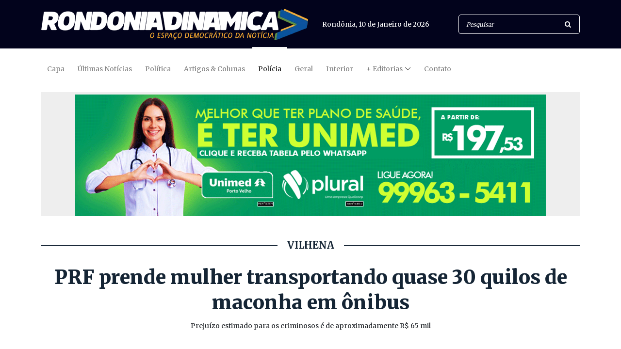

--- FILE ---
content_type: text/html; charset=UTF-8
request_url: https://www.rondoniadinamica.com/noticias/2022/10/prf-prende-mulher-transportando-quase-30-quilos-de-maconha-em-onibus,143177.shtml
body_size: 7721
content:
<!DOCTYPE html>
<html lang="pt-br">
<head>
<meta charset="UTF-8">
<meta http-equiv="X-UA-Compatible" content="IE=edge">
<meta name="robots" content="index,follow">
<meta name="viewport" content="width=device-width, initial-scale=1, shrink-to-fit=no">
<!-- Title -->
<title>Polícia prende mulher de 27 anos transportando quase 30 quilos de maconha em ônibus | Pol&iacute;cia | Rondônia Dinâmica</title>
<meta name="description" content="Prejuízo estimado para os criminosos é de aproximadamente R$ 65 mil">
<meta name="author" content="Rondoniadinamica.com">
<link rel="canonical" href="https://www.rondoniadinamica.com/noticias/2022/10/prf-prende-mulher-transportando-quase-30-quilos-de-maconha-em-onibus,143177.shtml">
<link rel="amphtml" href="https://www.rondoniadinamica.com/amp/2022/10/prf-prende-mulher-transportando-quase-30-quilos-de-maconha-em-onibus,143177.shtml" />
<meta name="google-site-verification" content="w00QRO7cSZBuycdEATM1S5kFv6WN_Qv0cnLDYGUyvso" />
<meta name="keywords" content="Nenhuma">
<meta property="og:title" content="Polícia prende mulher de 27 anos transportando quase 30 quilos de maconha em ônibus"/>
<meta property="og:type" content="article"/>
<meta property="og:description" content="Prejuízo estimado para os criminosos é de aproximadamente R$ 65 mil"/>
<meta property="og:url" content="https://rondoniadinamica.com/noticias/2022/10/prf-prende-mulher-transportando-quase-30-quilos-de-maconha-em-onibus,143177.shtml"/>
<meta property="og:site_name" content="Rondoniadinamica.com"/>
<meta property="og:locale" content="pt_BR" />
<meta property="og:image" content="https://rondoniadinamica.com/uploads/1z31c52wk00dx1i.jpg" alt="PRF prende mulher transportando quase 30 quilos de maconha em ônibus />
<meta property="og:image:width" content="960" />
<meta property="og:image:height" content="640" />
<meta property="fb:app_id" content="472136102884969">
<meta name="twitter:card" content="summary_large_image" />
<meta name="twitter:description" content="Prejuízo estimado para os criminosos é de aproximadamente R$ 65 mil" />
<meta name="twitter:title" content="Polícia prende mulher de 27 anos transportando quase 30 quilos de maconha em ônibus" />
<meta name="twitter:site" content="@rdinamica" />
<meta property="og:image" content="https://rondoniadinamica.com/uploads/1z31c52wk00dx1i.jpg" alt="PRF prende mulher transportando quase 30 quilos de maconha em ônibus />
<meta name="twitter:creator" content="@rdinamica" />
<!-- Favicon -->
<link rel="icon" href="/img/core-img/favicon.ico">
<!-- Core Stylesheet -->
<link rel="stylesheet" href="/estilo.css">
<script type='application/ld+json'>{"@context":"https://schema.org","@graph":[{"@type":"Organization","@id":"https://www.rondoniadinamica.com/#organization","name":"Rondônia Dinâmica","url":"https://www.rondoniadinamica.com/","sameAs":["https://www.facebook.com/rodinamica/","https://twitter.com/rdinamica"],"logo":{"@type":"ImageObject","@id":"https://www.rondoniadinamica.com/#logo","inLanguage":"pt-BR","url":"https://rondoniadinamica.com/img/core-img/apple-touch-icon-60x60.png","width":60,"height":60,"caption":"Rondônia Dinâmica"},"image":{"@id":"https://www.rondoniadinamica.com/#logo"}},{"@type":"WebSite","@id":"https://www.rondoniadinamica.com/#website","url":"https://www.rondoniadinamica.com/","name":"Rondônia Dinâmica","inLanguage":"pt-BR","description":"Jornal eletrônico do estado de Rondônia. Site dedicado a publicaçoes de notícias, eventos e artigos de opinião","publisher":{"@id":"https://www.rondoniadinamica.com/#organization"},"potentialAction":{"@type":"SearchAction","target":"https://www.rondoniadinamica.com/buscar?s={search_term_string}","query-input":"required name=search_term_string"}},{"@type":"ImageObject","@id":"https://rondoniadinamica.com/noticias/2022/10/prf-prende-mulher-transportando-quase-30-quilos-de-maconha-em-onibus,143177.shtml/#primaryimage","inLanguage":"pt-BR","url":"https://rondoniadinamica.com/uploads/1z31c52wk00dx1i.jpg","width":960,"height":640},{"@type":"WebPage","@id":"https://rondoniadinamica.com/noticias/2022/10/prf-prende-mulher-transportando-quase-30-quilos-de-maconha-em-onibus,143177.shtml/#webpage","url":"https://rondoniadinamica.com/noticias/2022/10/prf-prende-mulher-transportando-quase-30-quilos-de-maconha-em-onibus,143177.shtml/","name":"Polícia prende mulher de 27 anos transportando quase 30 quilos de maconha em ônibus | Rondônia Dinâmica","isPartOf":{"@id":"https://www.rondoniadinamica.com/#website"},"inLanguage":"pt-BR","primaryImageOfPage":{"@id":"https://rondoniadinamica.com/noticias/2022/10/prf-prende-mulher-transportando-quase-30-quilos-de-maconha-em-onibus,143177.shtml/#primaryimage"},"datePublished":"2022/10/02T15:15Z","dateModified":"2022/10/02T15:20:27Z"}]}</script><!—- ShareThis BEGIN -—>
<script type="text/javascript" src="//platform-api.sharethis.com/js/sharethis.js#property=5f106e3fc0b69e00123ab495&product=custom-share-buttons"></script>
<!—- ShareThis END -—>
</head>
<body>
<!-- ##### Header Area Start ##### -->
<header class="header-area">
<!-- Top Header Area -->
<div class="top-header-area">
<div class="container">
<div class="row">
<div class="col-12">
<div class="top-header-content d-flex align-items-center justify-content-between">
<!-- Logo -->
<div class="logo">
<a href="/" title="Voltar para Capa"><img src="/img/core-img/logo.png"></a>
</div>
<!-- Search Area -->
<div class="login-search-area d-flex align-items-center">
<!-- Data -->
<div class="login d-flex">
<a><script src="/jscript/data.js"></script></a>
</div>
<!-- Search Form -->
<div class="search-form">
<form action="/buscar" method="get">
<input type="search" name="s" class="form-control" placeholder="Pesquisar">
<button type="submit"><i class="fa fa-search" aria-hidden="true"></i></button>
</form>
</div>
</div>
</div>
</div>
</div>
</div>
</div>
<!-- Navbar Area -->
<div class="newspaper-main-menu" id="stickyMenu">
<div class="classy-nav-container breakpoint-off">
<div class="container">
<!-- Menu -->
<nav class="classy-navbar justify-content-between" id="newspaperNav">
<!-- Logo -->
<div class="logo">
<a href="/"><img src="/img/core-img/logo.png"></a>
</div>
<!-- Navbar Toggler -->
<div class="classy-navbar-toggler">
<span class="navbarToggler"><span></span><span></span><span></span></span>
</div>
<!-- Menu -->
<div class="classy-menu">
<!-- close btn -->
<div class="classycloseIcon">
<div class="cross-wrap"><span class="top"></span><span class="bottom"></span></div>
</div>
<!-- Nav Start -->
<div class="classynav">
<ul>
<li><a href="/" title="Capa">Capa</a></li>
<li><a href="/ultimas-noticias" title="Últimas Notícias">Últimas Notícias</a></li>
<li><a href="/politica" title="Política">Política</a></li>
<li><a href="/artigos-e-colunas" title="Artigos & Colunas">Artigos & Colunas</a></li>
<li class="active"><a href="/policia" title="Polícia">Polícia</a></li>
<li><a href="/geral" title="Geral">Geral</a></li>
<li><a href="/interior" title="Interior">Interior</a></li>
<li><a href="/ultimas-noticias" title="+ Editorias">+ Editorias</a>
<ul class="dropdown">
<li><a href="/brasil" title="Brasil">Brasil</a></li>
<li><a href="/mundo" title="Mundo">Mundo</a></li>
<li><a href="/entretenimento" title="Entretenimento">Entretenimento</a></li>
<li><a href="/esportes" title="Esportes">Esportes</a></li>
<li><a href="/todos-os-videos" title="Vídeos">Vídeos</a></li>
<li><a href="/todos-os-webstories" title="WebStories">WebStories</a></li>
</ul>
</li>
<li><a href="/fale-conosco" title="Contato">Contato</a></li>
</ul>
</div>
<!-- Nav End -->
</div>
</nav>
</div>
</div>
</div>
</header>
<!-- ##### Header Area End ##### -->
<!-- ##### OUTDOOR 001 ##### -->
<div class="header-add-area">
<div class="container">
<div class="row">
<div class="col-12">
<div class="footer-add">
<div style="text-align:center; background-color:#EEEEEE; padding-top:5px;">
<script src="/js/superbannercapa.js?308"></script>
</div>
</div>
</div>
</div>
</div>
</div>
<!-- ##### FIM OUTDOOR 001 ##### -->
<!-- ##### TITULO ##### -->
<div class="hero-area">
<div class="container">
<div class="row align-items-center">
<div class="col-12 col-lg-12">
<div class="single-blog-post featured-post">
<div class="post-data">
<div style="text-align:center;">
<h5 class="linha">VILHENA </h5>
<a class="post-title">
<h1>
<strong>PRF prende mulher transportando quase 30 quilos de maconha em ônibus</strong>
</h1>
</a>
<div class="post-excerp">
Prejuízo estimado para os criminosos é de aproximadamente R$ 65 mil
</div>
<script>
if(window.screen.width <= 480){
document.write("<!-- ShareThis BEGIN --><div class="sharethis-inline-share-buttons"></div><!-- ShareThis END -->");
} else {
document.write("");
}
</script>
<hr>
</div>
</div>
</div>
</div>
</div>
</div>
</div>
<!-- ##### FIM TITULO ##### -->
<!-- ##### Blog Area Start ##### -->
<div class="blog-area section-padding-0-60">
<div class="container">
<div class="row">
<div class="col-12 col-lg-8">
<div class="blog-posts-area">
<!-- Single Featured Post -->
<div class="single-blog-post featured-post single-post">
<div class="post-thumb">
<img src="/uploads/1z31c52wk00dx1i.jpg" alt="PRF prende mulher transportando quase 30 quilos de maconha em ônibus">
</div>
<div class="post-data">
<div class="post-meta">
<div class="post-excerp">
Por <strong>Extra de Rondônia</strong><br>
Publicada em <strong>02/10/2022 às 15h15</strong>
</div>
<!--TEXTO-->
<p>A Pol&iacute;cia Rodovi&aacute;ria Federal (PRF) em Rond&ocirc;nia, na manh&atilde; deste domingo, (02), dia de elei&ccedil;&atilde;o, realizando atividade de enfrentamento ao tr&aacute;fico de drogas em regi&atilde;o de fronteira na BR 364, pr&oacute;ximo ao km 01, no munic&iacute;pio de Vilhena, interceptou um carregamento de maconha.</p>

<p>A droga estava sendo transportada por uma mulher de 27 anos, que viajava em um &ocirc;nibus que sa&iacute;a de Rond&ocirc;nia rumo ao Mato Grosso.</p>

<p>No total, 28,74 KG da droga il&iacute;cita, que eram transportados na bagagem pessoal (mala) foram encontrados e encaminhados &agrave; Pol&iacute;cia Judici&aacute;ria Civil para destrui&ccedil;&atilde;o. A traficante tamb&eacute;m foi conduzida a Autoridade Policial, permanecendo &agrave; disposi&ccedil;&atilde;o do Poder Judici&aacute;rio.</p>

<p>Conforme estimativa do Departamento de Pol&iacute;cia Rodovi&aacute;ria Federal, o quilo da droga il&iacute;cita est&aacute; avaliado em R$ 2.168,40. O preju&iacute;zo estimado aos criminosos &eacute; de R$ 62.319,81.</p>

<!--TEXTO-->
<div class="newspaper-post-like d-flex align-items-center justify-content-between">
<!-- Tags -->
<div class="tag-box">
<a href='/tags?s=Pol&iacute;cia'>Pol&iacute;cia</a>
<a href='/tags?s=VILHENA '>VILHENA </a>
</div><!--Fim Tags-->
<!-- Post Like & Post Comment -->
<div class="d-flex align-items-center post-like--comments">
<a href="/versao-impressao?id=143177" target="_blank" class="post-like"><img src="/img/core-img/impressao.png" alt="Imprimir"> <span>imprimir</span></a>
</div>
</div>
</div>
</div>
</div>
<!-- ##### Hero Area Start ##### -->
<div class="hero-area">
&nbsp;
</div>
<!-- ##### Hero Area End ##### -->
<div class="section-heading">
<h6>Leia Também</h6>
</div>
<div class="row">
<!-- Single Post -->
<div class="col-12 col-md-4">
<div class="single-blog-post style-3 mb-40">
<div class="post-thumb">
<a href="/noticias/2026/01/homem-fica-preso-as-ferragens-apos-colisao-entre-caminhao-cacamba-e-carro,235251.shtml" title="Homem fica preso às ferragens após colisão entre caminhão caçamba e carro"><img src="/uploads/thumb350/rud9qv25kxif7gi.jpg" alt="Homem fica preso às ferragens após colisão entre caminhão caçamba e carro"></a>
</div>
<div class="post-data">
<a href="/noticias/2026/01/homem-fica-preso-as-ferragens-apos-colisao-entre-caminhao-cacamba-e-carro,235251.shtml" title="Homem fica preso às ferragens após colisão entre caminhão caçamba e carro" class="post-catagory">Pimenta Bueno</a>
<a href="/noticias/2026/01/homem-fica-preso-as-ferragens-apos-colisao-entre-caminhao-cacamba-e-carro,235251.shtml" title="Homem fica preso às ferragens após colisão entre caminhão caçamba e carro" class="post-title">
<h6>Homem fica preso às ferragens após colisão entre caminhão caçamba e carro</h6>
</a>
</div>
</div>
</div>
<!-- Single Post -->
<div class="col-12 col-md-4">
<div class="single-blog-post style-3 mb-40">
<div class="post-thumb">
<a href="/noticias/2026/01/criminosos-jogam-coquetel-molotov-em-predio-de-empresa-em-porto-velho,235211.shtml" title="Criminosos jogam Coquetel Molotov em prédio de empresa em Porto Velho"><img src="/uploads/thumb350/r2s7iw6325xcyc4.jpeg" alt="Criminosos jogam Coquetel Molotov em prédio de empresa em Porto Velho"></a>
</div>
<div class="post-data">
<a href="/noticias/2026/01/criminosos-jogam-coquetel-molotov-em-predio-de-empresa-em-porto-velho,235211.shtml" title="Criminosos jogam Coquetel Molotov em prédio de empresa em Porto Velho" class="post-catagory">Polícia</a>
<a href="/noticias/2026/01/criminosos-jogam-coquetel-molotov-em-predio-de-empresa-em-porto-velho,235211.shtml" title="Criminosos jogam Coquetel Molotov em prédio de empresa em Porto Velho" class="post-title">
<h6>Criminosos jogam Coquetel Molotov em prédio de empresa em Porto Velho</h6>
</a>
</div>
</div>
</div>
<!-- Single Post -->
<div class="col-12 col-md-4">
<div class="single-blog-post style-3 mb-40">
<div class="post-thumb">
<a href="/noticias/2026/01/homem-e-vitima-de-tentativa-de-homicidio-no-bairro-lagoinha,235203.shtml" title="Homem é vítima de tentativa de homicídio no bairro Lagoinha"><img src="/uploads/thumb350/utr02m9n868141b.jpeg" alt="Homem é vítima de tentativa de homicídio no bairro Lagoinha"></a>
</div>
<div class="post-data">
<a href="/noticias/2026/01/homem-e-vitima-de-tentativa-de-homicidio-no-bairro-lagoinha,235203.shtml" title="Homem é vítima de tentativa de homicídio no bairro Lagoinha" class="post-catagory">Porto Velho</a>
<a href="/noticias/2026/01/homem-e-vitima-de-tentativa-de-homicidio-no-bairro-lagoinha,235203.shtml" title="Homem é vítima de tentativa de homicídio no bairro Lagoinha" class="post-title">
<h6>Homem é vítima de tentativa de homicídio no bairro Lagoinha</h6>
</a>
</div>
</div>
</div>
</div>


</div>
</div>
<div class="col-12 col-lg-4">
<div class="blog-sidebar-area">
<!--AD RIGHT-->
<div class="hero-add mb-50" style="background-color:#EEEEEE;text-align:center;">
<script src="/js/boxbannerinterno.js?362"></script>
</div>
<!--AD RIGHT-->
<!-- Latest Posts Widget -->
<div class="latest-posts-widget mb-50">
<!-- Single Featured Post -->
<div class="single-blog-post small-featured-post d-flex">
<div class="post-thumb">
<a href="/noticias/2026/01/mpro-obtem-condenacao-de-denunciados-na-operacao-fim-de-carreira,235282.shtml" title="MPRO obtém condenação de denunciados na operação "Fim de Carreira""><img src="/uploads/thumb100/xl26r1tqttwyew0.jpeg" alt="MPRO obtém condenação de denunciados na operação "Fim de Carreira""></a>
</div>
<div class="post-data">
<a href="/noticias/2026/01/mpro-obtem-condenacao-de-denunciados-na-operacao-fim-de-carreira,235282.shtml" class="post-catagory" title="MPRO obtém condenação de denunciados na operação "Fim de Carreira"">JUSTIÇA</a>
<div class="post-meta">
<a href="/noticias/2026/01/mpro-obtem-condenacao-de-denunciados-na-operacao-fim-de-carreira,235282.shtml" class="post-title" title="MPRO obtém condenação de denunciados na operação "Fim de Carreira"">
<h6>MPRO obtém condenação de denunciados na operação "Fim de Carreira"</h6>
</a>
</div>
</div>
</div>
<!-- Single Featured Post -->
<div class="single-blog-post small-featured-post d-flex">
<div class="post-thumb">
<a href="/noticias/2026/01/lote-promocional-somente-na-proxima-quarta-feira-14-01-data-de-abertura-da-sede-da-vai-quem-quer,235281.shtml" title="Lote promocional somente na próxima quarta-feira (14/01), data de abertura da sede da Vai Quem Quer"><img src="/uploads/thumb100/iv0kwrk6k9ow4lt.jpg" alt="Lote promocional somente na próxima quarta-feira (14/01), data de abertura da sede da Vai Quem Quer"></a>
</div>
<div class="post-data">
<a href="/noticias/2026/01/lote-promocional-somente-na-proxima-quarta-feira-14-01-data-de-abertura-da-sede-da-vai-quem-quer,235281.shtml" class="post-catagory" title="Lote promocional somente na próxima quarta-feira (14/01), data de abertura da sede da Vai Quem Quer">ABADÁS DA BANDA 2026</a>
<div class="post-meta">
<a href="/noticias/2026/01/lote-promocional-somente-na-proxima-quarta-feira-14-01-data-de-abertura-da-sede-da-vai-quem-quer,235281.shtml" class="post-title" title="Lote promocional somente na próxima quarta-feira (14/01), data de abertura da sede da Vai Quem Quer">
<h6>Lote promocional somente na próxima quarta-feira (14/01), data de abertura da sede da Vai Quem Quer</h6>
</a>
</div>
</div>
</div>
<!-- Single Featured Post -->
<div class="single-blog-post small-featured-post d-flex">
<div class="post-thumb">
<a href="/noticias/2026/01/tjro-alerta-servidores-aposentados-sobre-pendencias-cadastrais-no-iperon,235280.shtml" title="TJRO alerta servidores aposentados sobre pendências cadastrais no Iperon"><img src="/uploads/thumb100/p6kwjh84d1i2jx8.jpg" alt="TJRO alerta servidores aposentados sobre pendências cadastrais no Iperon"></a>
</div>
<div class="post-data">
<a href="/noticias/2026/01/tjro-alerta-servidores-aposentados-sobre-pendencias-cadastrais-no-iperon,235280.shtml" class="post-catagory" title="TJRO alerta servidores aposentados sobre pendências cadastrais no Iperon">CENSO PREVIDENCIÁRIO</a>
<div class="post-meta">
<a href="/noticias/2026/01/tjro-alerta-servidores-aposentados-sobre-pendencias-cadastrais-no-iperon,235280.shtml" class="post-title" title="TJRO alerta servidores aposentados sobre pendências cadastrais no Iperon">
<h6>TJRO alerta servidores aposentados sobre pendências cadastrais no Iperon</h6>
</a>
</div>
</div>
</div>
<!-- Single Featured Post -->
<div class="single-blog-post small-featured-post d-flex">
<div class="post-thumb">
<a href="/noticias/2026/01/deputado-delegado-camargo-celebra-doacao-de-terreno-a-associacao-de-motociclistas-de-rondonia,235279.shtml" title="Deputado Delegado Camargo celebra doação de terreno à Associação de Motociclistas de Rondônia"><img src="/uploads/thumb100/q7rw1l0bctc07xe.jpg" alt="Deputado Delegado Camargo celebra doação de terreno à Associação de Motociclistas de Rondônia"></a>
</div>
<div class="post-data">
<a href="/noticias/2026/01/deputado-delegado-camargo-celebra-doacao-de-terreno-a-associacao-de-motociclistas-de-rondonia,235279.shtml" class="post-catagory" title="Deputado Delegado Camargo celebra doação de terreno à Associação de Motociclistas de Rondônia">RECURSO</a>
<div class="post-meta">
<a href="/noticias/2026/01/deputado-delegado-camargo-celebra-doacao-de-terreno-a-associacao-de-motociclistas-de-rondonia,235279.shtml" class="post-title" title="Deputado Delegado Camargo celebra doação de terreno à Associação de Motociclistas de Rondônia">
<h6>Deputado Delegado Camargo celebra doação de terreno à Associação de Motociclistas de Rondônia</h6>
</a>
</div>
</div>
</div>
<!-- Single Featured Post -->
<div class="single-blog-post small-featured-post d-flex">
<div class="post-thumb">
<a href="/noticias/2026/01/brasil-lidera-producao-global-de-carne-bovina-e-impulsiona-oportunidades-para-rondonia,235278.shtml" title="Brasil lidera produção global de carne bovina e impulsiona oportunidades para Rondônia"><img src="/uploads/thumb100/26ylin7jn5kf149.jpg" alt="Brasil lidera produção global de carne bovina e impulsiona oportunidades para Rondônia"></a>
</div>
<div class="post-data">
<a href="/noticias/2026/01/brasil-lidera-producao-global-de-carne-bovina-e-impulsiona-oportunidades-para-rondonia,235278.shtml" class="post-catagory" title="Brasil lidera produção global de carne bovina e impulsiona oportunidades para Rondônia">AVANÇO</a>
<div class="post-meta">
<a href="/noticias/2026/01/brasil-lidera-producao-global-de-carne-bovina-e-impulsiona-oportunidades-para-rondonia,235278.shtml" class="post-title" title="Brasil lidera produção global de carne bovina e impulsiona oportunidades para Rondônia">
<h6>Brasil lidera produção global de carne bovina e impulsiona oportunidades para Rondônia</h6>
</a>
</div>
</div>
</div>
<!-- Single Featured Post -->
<div class="single-blog-post small-featured-post d-flex">
<div class="post-thumb">
<a href="/noticias/2026/01/aneel-divulga-calendario-para-anuncio-de-bandeiras-tarifarias-em-2026,235277.shtml" title="Aneel divulga calendário para anúncio de bandeiras tarifárias em 2026"><img src="/uploads/thumb100/kiqsxg25id5041c.jpg" alt="Aneel divulga calendário para anúncio de bandeiras tarifárias em 2026"></a>
</div>
<div class="post-data">
<a href="/noticias/2026/01/aneel-divulga-calendario-para-anuncio-de-bandeiras-tarifarias-em-2026,235277.shtml" class="post-catagory" title="Aneel divulga calendário para anúncio de bandeiras tarifárias em 2026">ENERGIA ELÉTRICA</a>
<div class="post-meta">
<a href="/noticias/2026/01/aneel-divulga-calendario-para-anuncio-de-bandeiras-tarifarias-em-2026,235277.shtml" class="post-title" title="Aneel divulga calendário para anúncio de bandeiras tarifárias em 2026">
<h6>Aneel divulga calendário para anúncio de bandeiras tarifárias em 2026</h6>
</a>
</div>
</div>
</div>
<!-- Single Featured Post -->
<div class="single-blog-post small-featured-post d-flex">
<div class="post-thumb">
<a href="/noticias/2026/01/fazenda-comemora-ipca-de-426-e-projeta-menor-inflacao-do-plano-real,235276.shtml" title="Fazenda comemora IPCA de 4,26% e projeta menor inflação do Plano Real"><img src="/uploads/thumb100/ie0e8llpczw2nz4.jpg" alt="Fazenda comemora IPCA de 4,26% e projeta menor inflação do Plano Real"></a>
</div>
<div class="post-data">
<a href="/noticias/2026/01/fazenda-comemora-ipca-de-426-e-projeta-menor-inflacao-do-plano-real,235276.shtml" class="post-catagory" title="Fazenda comemora IPCA de 4,26% e projeta menor inflação do Plano Real">ECONOMIA</a>
<div class="post-meta">
<a href="/noticias/2026/01/fazenda-comemora-ipca-de-426-e-projeta-menor-inflacao-do-plano-real,235276.shtml" class="post-title" title="Fazenda comemora IPCA de 4,26% e projeta menor inflação do Plano Real">
<h6>Fazenda comemora IPCA de 4,26% e projeta menor inflação do Plano Real</h6>
</a>
</div>
</div>
</div>
<!-- Single Featured Post -->
<div class="single-blog-post small-featured-post d-flex">
<div class="post-thumb">
<a href="/noticias/2026/01/danco-para-curar-britney-spears-fala-sobre-futuro-artistico-e-descarta-shows,235275.shtml" title="“Danço para curar”: Britney Spears fala sobre futuro artístico e descarta shows"><img src="/uploads/thumb100/fqi7ektcvrxaej2.jpg" alt="“Danço para curar”: Britney Spears fala sobre futuro artístico e descarta shows"></a>
</div>
<div class="post-data">
<a href="/noticias/2026/01/danco-para-curar-britney-spears-fala-sobre-futuro-artistico-e-descarta-shows,235275.shtml" class="post-catagory" title="“Danço para curar”: Britney Spears fala sobre futuro artístico e descarta shows">DESABAFO</a>
<div class="post-meta">
<a href="/noticias/2026/01/danco-para-curar-britney-spears-fala-sobre-futuro-artistico-e-descarta-shows,235275.shtml" class="post-title" title="“Danço para curar”: Britney Spears fala sobre futuro artístico e descarta shows">
<h6>“Danço para curar”: Britney Spears fala sobre futuro artístico e descarta shows</h6>
</a>
</div>
</div>
</div>
<!-- Single Featured Post -->
<div class="single-blog-post small-featured-post d-flex">
<div class="post-thumb">
<a href="/noticias/2026/01/educacao-inicia-acoes-da-campanha-janeiro-branco-voltadas-ao-cuidado-com-a-saude-mental,235274.shtml" title="Educação inicia ações da campanha “Janeiro Branco” voltadas ao cuidado com a saúde mental"><img src="/uploads/thumb100/j0t8rlf3ps2iyg7.jpg" alt="Educação inicia ações da campanha “Janeiro Branco” voltadas ao cuidado com a saúde mental"></a>
</div>
<div class="post-data">
<a href="/noticias/2026/01/educacao-inicia-acoes-da-campanha-janeiro-branco-voltadas-ao-cuidado-com-a-saude-mental,235274.shtml" class="post-catagory" title="Educação inicia ações da campanha “Janeiro Branco” voltadas ao cuidado com a saúde mental">SAÚDE MENTAL</a>
<div class="post-meta">
<a href="/noticias/2026/01/educacao-inicia-acoes-da-campanha-janeiro-branco-voltadas-ao-cuidado-com-a-saude-mental,235274.shtml" class="post-title" title="Educação inicia ações da campanha “Janeiro Branco” voltadas ao cuidado com a saúde mental">
<h6>Educação inicia ações da campanha “Janeiro Branco” voltadas ao cuidado com a saúde mental</h6>
</a>
</div>
</div>
</div>
<!-- Single Featured Post -->
<div class="single-blog-post small-featured-post d-flex">
<div class="post-thumb">
<a href="/noticias/2026/01/calendario-de-pagamentos-de-2026-e-divulgado-pelo-governo-de-rondonia-garantindo-previsibilidade-aos-servidores,235273.shtml" title="Calendário de pagamentos de 2026 é divulgado pelo Governo de Rondônia, garantindo previsibilidade aos servidores"><img src="/uploads/thumb100/t27be7q05imzf6o.jpg" alt="Calendário de pagamentos de 2026 é divulgado pelo Governo de Rondônia, garantindo previsibilidade aos servidores"></a>
</div>
<div class="post-data">
<a href="/noticias/2026/01/calendario-de-pagamentos-de-2026-e-divulgado-pelo-governo-de-rondonia-garantindo-previsibilidade-aos-servidores,235273.shtml" class="post-catagory" title="Calendário de pagamentos de 2026 é divulgado pelo Governo de Rondônia, garantindo previsibilidade aos servidores">PLANEJAMENTO</a>
<div class="post-meta">
<a href="/noticias/2026/01/calendario-de-pagamentos-de-2026-e-divulgado-pelo-governo-de-rondonia-garantindo-previsibilidade-aos-servidores,235273.shtml" class="post-title" title="Calendário de pagamentos de 2026 é divulgado pelo Governo de Rondônia, garantindo previsibilidade aos servidores">
<h6>Calendário de pagamentos de 2026 é divulgado pelo Governo de Rondônia, garantindo previsibilidade aos servidores</h6>
</a>
</div>
</div>
</div>
</div>
<!--AD RIGHT-->
<div class="hero-add mb-50" style="background-color:#EEEEEE; text-align:center;">
<a href="https://mfmambiental.com/" target="_blank"><img src="/banners/MFM 300x250.gif" loading="lazy"  alt="Publicidade MFM"/></a></div>
<!--AD RIGHT-->
<!-- Popular News Widget -->
<div class="popular-news-widget mb-50">
<h3>Mais Lidas</h3>
<!-- Single Popular Blog -->
<div class="single-popular-post">
<a href="/noticias/2026/01/tce-de-rondonia-suspende-licitacao-por-indicios-de-irregularidades-em-edital-de-r-27-milhoes,235033.shtml" title="TCE de Rondônia suspende licitação por indícios de irregularidades em edital de R$ 2,7 milhões">
<h6><span>1.</span> <strong>TCE de Rondônia suspende licitação por indícios de irregularidades em edital de R$ 2,7 milhões</h6>
</a>
</div>
<!-- Single Popular Blog -->
<div class="single-popular-post">
<a href="/noticias/2026/01/rompimento-definitivo-entre-marcos-rocha-e-sergio-goncalves-redefine-aliancas-e-estrategias-para-2026,234811.shtml" title="Rompimento definitivo entre Marcos Rocha e Sérgio Gonçalves redefine alianças e estratégias para 2026">
<h6><span>2.</span> <strong>Rompimento definitivo entre Rocha e Gonçalves redefine alianças e estratégias para 2026</h6>
</a>
</div>
<!-- Single Popular Blog -->
<div class="single-popular-post">
<a href="/noticias/2026/01/entre-emocao-e-razao-votar-com-a-cabeca-sera-o-maior-teste-do-eleitor-em-2026,234835.shtml" title="Entre emoção e razão, votar com a cabeça será o maior teste do eleitor em 2026">
<h6><span>3.</span> <strong>Entre emoção e razão, votar com a cabeça será o maior teste do eleitor brasileiro nas eleições de 2026</h6>
</a>
</div>
<!-- Single Popular Blog -->
<div class="single-popular-post">
<a href="/noticias/2026/01/comecou-a-copa-sp-de-futebol-uniao-cacoalense-estreia-na-copinha-e-o-guapore-se-apresenta,234815.shtml" title="Começou a Copa SP de futebol; União Cacoalense estreia na Copinha e o Guaporé se apresenta">
<h6><span>4.</span> <strong>Começou a Copa SP de futebol; União Cacoalense estreia na Copinha e o Guaporé se apresenta</h6>
</a>
</div>
<!-- Single Popular Blog -->
<div class="single-popular-post">
<a href="/noticias/2026/01/blefe-de-pifia-densidade-eleitoral-a-racionalidade-de-fatima-cleide-e-a-traicao-contra-maduro,234981.shtml" title="Blefe de pífia densidade eleitoral, a racionalidade de Fátima Cleide e a traição contra Maduro">
<h6><span>5.</span> <strong>Blefe de pífia densidade eleitoral, a racionalidade de Fátima Cleide e a traição contra Maduro</h6>
</a>
</div>
</div>
<!--AD RIGHT-->
<div class="hero-add mb-50" style="background-color:#EEEEEE; text-align:center;">
<script async src="//pagead2.googlesyndication.com/pagead/js/adsbygoogle.js"></script>
<!-- rodinamica#01 -->
<ins class="adsbygoogle"
style="display:block"
data-ad-client="ca-pub-6229844798866600"
data-ad-slot="6928597054"
data-ad-format="auto"></ins>
<script>
(adsbygoogle = window.adsbygoogle || []).push({});
</script>
</div>
<!--AD RIGHT-->
</div>
</div>

</div>
</div>
</div>
</div>
<!-- ##### Blog Area End ##### -->
<!-- ##### Footer Add Area Start ##### -->
<div class="footer-add-area">
<div class="container">
<div class="row">
<div class="col-12">
<div class="footer-add">
<div style="text-align:center; background-color:#EEEEEE; padding-top:5px;">
<script src="/banners/foot-noticias.js"></script>
</div>
</div>
</div>
</div>
</div>
</div>
<!-- ##### Footer Add Area End ##### -->
<!-- ##### Footer Area Start ##### -->
<footer class="footer-area">
<!-- Main Footer Area -->
<div class="main-footer-area">
<div class="container">
<div class="row">
<!-- Footer Widget Area -->
<div class="col-12 col-sm-6 col-lg-4">
<div class="footer-widget-area mt-80">
<!-- Footer Logo -->
<div class="footer-logo">
<a href="/" title="Voltar para Capa"><img src="/img/core-img/logo.png?200" alt="Rondônia Dinâmica"></a>
</div>
<!-- List -->
<ul class="list">
<li><a href="/cdn-cgi/l/email-protection#dba9b4b5bfb4b5b2babfb2b5bab6b2b8ba9bbcb6bab2b7f5b8b4b6">E-mail: <span class="__cf_email__" data-cfemail="780a17161c171611191c11161915111b19381f15191114561b1715">[email&#160;protected]</span></a></li>
<li><a href="tel:+556932290169">Fone: 69 3229-0169</a></li>
<li><a href="http://api.whatsapp.com/send?1=pt_BR&phone=5569984334817">Whatsapp: 69 98433-4817</a></li>
</ul>
</div>
</div>
<!-- Footer Widget Area -->
<div class="col-12 col-sm-6 col-lg-2">
<div class="footer-widget-area mt-80">
<!-- Title -->
<h4 class="widget-title">Editorias</h4>
<!-- List -->
<ul class="list">
<li><a href="/politica" title="Política">Política</a></li>
<li><a href="/artigos-e-colunas" title="Artigos & Colunas">Artigos & Colunas</a></li>
<li><a href="/geral" title="Geral">Geral</a></li>
<li><a href="/policia" title="Polícia">Polícia</a></li>
<li><a href="/interior" title="Interior">Interior</a></li>
<li><a href="/brasil" title="Brasil">Brasil</a></li>
<li><a href="/mundo" title="Mundo">Mundo</a></li>
<li><a href="/esportes" title="Esportes">Esportes</a></li>
<li><a href="/entretenimento" title="Entretenimento">Entretenimento</a></li>
</ul>
</div>
</div>
<!-- Footer Widget Area -->
<div class="col-12 col-sm-4 col-lg-2">
<div class="footer-widget-area mt-80">
<!-- Title -->
<h4 class="widget-title">Sobre</h4>
<!-- List -->
<ul class="list">
<li><a href="/politica-de-privacidade" title="Política de Privacidade">Privacidade</a></li>
<li><a href="/redacao" title="Redação">Redação</a></li>
<li><a href="/fale-conosco" title="Fale Conosco">Fale Conosco</a></li>
</ul>
</div>
</div>
<!-- Footer Widget Area -->
<div class="col-12 col-sm-6 col-lg-3">
<div class="footer-widget-area mt-80">
<!-- Title -->
<h4 class="widget-title">Redes Sociais</h4>
<!-- List -->
<ul class="list">
<li><a href="https://www.facebook.com/rodinamica/" target="_blank" title="Facebook">Facebook</a></li>
<li><a href="https://twitter.com/rdinamica" target="_blank" title="Twitter">Twitter</a></li>
<li><a href="https://www.instagram.com/rondoniadinamica/" target="_blank" title="Instagram">Instagram</a></li>
<li><a href="https://br.pinterest.com/rondoniadinamica/" target="_blank" title="Pinterest">Pinterest</a></li>
<li><a href="https://www.youtube.com/user/Rondoniadinamica" target="_blank" title="Youtube">Youtube</a></li>
<li><a href="/rss" title="Feed RSS">Feed RSS</a></li>
</ul>
</div>
</div>
<!-- Bottom Footer Area -->
<div class="bottom-footer-area">
<div class="container h-100">
<div class="row h-100 align-items-center">
<div class="col-12">
<!-- Copywrite -->
<p>
Copyright &copy; <script data-cfasync="false" src="/cdn-cgi/scripts/5c5dd728/cloudflare-static/email-decode.min.js"></script><script>document.write(new Date().getFullYear());</script> Todos os direitos reservados | Rondônia Dinâmica
</p>
</div>
</div>
</div>
</div>
</footer>
<!-- ##### Footer Area Start ##### -->
<!-- ##### All Javascript Files ##### -->
<!-- jQuery-2.2.4 js -->
<script src="/jscript/jquery/jquery-2.2.4.min.js"></script>
<!-- Popper js -->
<script src="/jscript/bootstrap/popper.min.js"></script>
<!-- Bootstrap js -->
<script src="/jscript/bootstrap/bootstrap.min.js"></script>
<!-- All Plugins js -->
<script src="/jscript/plugins/plugins.js"></script>
<!-- Active js -->
<script src="/jscript/active.js"></script>



<script defer src="https://static.cloudflareinsights.com/beacon.min.js/vcd15cbe7772f49c399c6a5babf22c1241717689176015" integrity="sha512-ZpsOmlRQV6y907TI0dKBHq9Md29nnaEIPlkf84rnaERnq6zvWvPUqr2ft8M1aS28oN72PdrCzSjY4U6VaAw1EQ==" data-cf-beacon='{"version":"2024.11.0","token":"2b07badccec64388bd82f4357fb85593","server_timing":{"name":{"cfCacheStatus":true,"cfEdge":true,"cfExtPri":true,"cfL4":true,"cfOrigin":true,"cfSpeedBrain":true},"location_startswith":null}}' crossorigin="anonymous"></script>
</body>
<!--GOOGLE ANALYTICS-->
<script>
  (function(i,s,o,g,r,a,m){i['GoogleAnalyticsObject']=r;i[r]=i[r]||function(){
  (i[r].q=i[r].q||[]).push(arguments)},i[r].l=1*new Date();a=s.createElement(o),
  m=s.getElementsByTagName(o)[0];a.async=1;a.src=g;m.parentNode.insertBefore(a,m)
  })(window,document,'script','https://www.google-analytics.com/analytics.js','ga');
  ga('create', 'UA-25752714-1', 'auto');
  ga('send', 'pageview');
</script>
<!--FIM GOOGLE ANALYTICS-->
</html>



--- FILE ---
content_type: text/html; charset=utf-8
request_url: https://www.google.com/recaptcha/api2/aframe
body_size: 269
content:
<!DOCTYPE HTML><html><head><meta http-equiv="content-type" content="text/html; charset=UTF-8"></head><body><script nonce="3_kHiBxJBRA4k4o5hIEj4w">/** Anti-fraud and anti-abuse applications only. See google.com/recaptcha */ try{var clients={'sodar':'https://pagead2.googlesyndication.com/pagead/sodar?'};window.addEventListener("message",function(a){try{if(a.source===window.parent){var b=JSON.parse(a.data);var c=clients[b['id']];if(c){var d=document.createElement('img');d.src=c+b['params']+'&rc='+(localStorage.getItem("rc::a")?sessionStorage.getItem("rc::b"):"");window.document.body.appendChild(d);sessionStorage.setItem("rc::e",parseInt(sessionStorage.getItem("rc::e")||0)+1);localStorage.setItem("rc::h",'1768030464725');}}}catch(b){}});window.parent.postMessage("_grecaptcha_ready", "*");}catch(b){}</script></body></html>

--- FILE ---
content_type: text/css
request_url: https://www.rondoniadinamica.com/estilo.css
body_size: 5705
content:
/*

###### Index of Stylesheet ######

:: 1.0 Import Fonts

:: 3.0 Base CSS

:: 4.0 Header Area

:: 5.0 Hero Area 

:: 6.0 Blog Post Area

:: 7.0 Video Post Area

:: 8.0 Footer Add Area

:: 9.0 Footer Area

:: 10.0 About Area

:: 11.0 Cool Facts

:: 12.0 Contact Area

*/

/* :: 1.0 Import Fonts */

@import url("https://fonts.googleapis.com/css?family=Merriweather:300,400,500,700,900");

/*@import url("https://fonts.googleapis.com/css?family=Georgia:300,400,500,700,900");*/

/* :: 2.0 Import All CSS */

@import url(estilos/bootstrap.min.css);

@import url(estilos/owl.carousel.min.css);

@import url(estilos/animate.css);

@import url(estilos/magnific-popup.css);

@import url(estilos/font-awesome.min.css);

@import url(estilos/custom-icon.css);

@import url(estilos/classy-nav.min.css);

@import url(estilos/nice-select.min.css);

/* :: 3.0 Base CSS */

* {

  margin: 0;

  padding: 0; }



body {

  font-family: "Merriweather", sans-serif;

  font-size: 14px; }



h1,

h2,

h3,

h4,

h5,

h6 {

  color: #152535;

  line-height: 1.3;

  font-weight: 700; }



p {

  color: #000;

  font-size: 16px;

  line-height: 2;

  font-weight: 400; }



a,

a:hover,

a:focus {

  -webkit-transition-duration: 500ms;

  transition-duration: 500ms;

  text-decoration: none;

  outline: 0 solid transparent;

  color: #1c1c1c;

  font-weight: 500;

  font-size: 14px;

  color: #828282; }



ul,

ol {

  margin: 0; }

  ul li,

  ol li {

    list-style: none; }



img {

  height: auto;

  max-width: 100%; }



/* Spacing */

.mt-15 {

  margin-top: 15px !important; }



.mt-30 {

  margin-top: 30px !important; }



.mt-50 {

  margin-top: 50px !important; }



.mt-70 {

  margin-top: 70px !important; }



.mt-80 {

  margin-top: 80px !important; }



.mt-100 {

  margin-top: 100px !important; }



.mb-15 {

  margin-bottom: 15px !important; }



.mb-30 {

  margin-bottom: 30px !important; }



.mb-50 {

  margin-bottom: 50px !important; }



.mb-70 {

  margin-bottom: 70px !important; }



.mb-80 {

  margin-bottom: 80px !important; }



.mb-100 {

  margin-bottom: 100px !important; }



.ml-15 {

  margin-left: 15px !important; }



.ml-30 {

  margin-left: 30px !important; }



.ml-50 {

  margin-left: 50px !important; }



.mr-15 {

  margin-right: 15px !important; }



.mr-30 {

  margin-right: 30px !important; }



.mr-50 {

  margin-right: 50px !important; }



/* Height */

.height-400 {

  height: 400px !important; }



.height-500 {

  height: 500px !important; }



.height-600 {

  height: 600px !important; }



.height-700 {

  height: 700px !important; }



.height-800 {

  height: 800px !important; }



/* Section Padding */

.section-padding-80 {

  padding-top: 80px;

  padding-bottom: 80px; }



.section-padding-80-0 {

  padding-top: 80px;

  padding-bottom: 0; }



.section-padding-0-80 {

  padding-top: 0;

  padding-bottom: 80px; }
  
  
.section-padding-10-50 {

  padding-top: 10px;

  padding-bottom: 50px; }



.section-padding-80-50 {

  padding-top: 80px;

  padding-bottom: 50px; }



/* Section Heading */

.section-heading-imagem {

  position: relative;

  z-index: 1;

  margin-bottom: 30px;

/*  border-bottom: 1px solid #d0d5d8;*/ }

.section-heading {

  position: relative;

  z-index: 1;

  margin-bottom: 50px;

  border-bottom: 1px solid #d0d5d8; }

  .section-heading h6 {

    font-size: 16px;

    margin-bottom: 0;

    line-height: 45px;

    height: 45px;

    min-width: 140px;

    padding: 0 30px;

    background-color: #141F5D;

    color: #fff;

    font-weight: 700;

    display: inline-block;

    text-align: center; }



/* Miscellaneous */

.bg-img {

  background-position: center center;

  background-size: cover;

  background-repeat: no-repeat; }



.bg-white {

  background-color: #ffffff !important; }



.bg-dark {

  background-color: #000000 !important; }



.bg-transparent {

  background-color: transparent !important; }



.font-bold {

  font-weight: 700; }



.font-light {

  font-weight: 300; }



.bg-overlay {

  position: relative;

  z-index: 2;

  background-position: center center;

  background-size: cover; }

  .bg-overlay::after {

    background-color: rgba(2, 3, 28, 0.9);

    position: absolute;

    z-index: -1;

    top: 0;

    left: 0;

    width: 100%;

    height: 100%;

    content: ""; }



.mfp-image-holder .mfp-close,

.mfp-iframe-holder .mfp-close {

  color: #ffffff;

  right: 0;

  padding-right: 0;

  width: 30px;

  height: 30px;

  background-color: #141F5D;

  line-height: 30px;

  text-align: center;

  position: absolute;

  top: 0;

  right: -30px; }

  @media only screen and (min-width: 768px) and (max-width: 991px) {

    .mfp-image-holder .mfp-close,

    .mfp-iframe-holder .mfp-close {

      right: 0; } }

  @media only screen and (max-width: 767px) {

    .mfp-image-holder .mfp-close,

    .mfp-iframe-holder .mfp-close {

      right: 0; } }



input:focus,

textarea:focus {

  outline: none;

  box-shadow: none;

  border-color: transparent; }



/* ScrollUp */

#scrollUp {

  background-color: #141F5D;

  border-radius: 0;

  bottom: 60px;

  box-shadow: 0 2px 6px 0 rgba(0, 0, 0, 0.3);

  color: #ffffff;

  font-size: 24px;

  height: 40px;

  line-height: 38px;

  right: 60px;

  text-align: center;

  width: 40px;

  -webkit-transition-duration: 500ms;

  transition-duration: 500ms; }

  #scrollUp:hover {

    background-color: #000000; }

  @media only screen and (max-width: 767px) {

    #scrollUp {

      bottom: 30px;

      right: 30px; } }



/* Button */

.newspaper-btn {

  display: inline-block;

  min-width: 160px;

  height: 52px;

  color: #ffffff;

  border: none;

  border-radius: 0;

  padding: 0 30px;

  font-size: 14px;

  line-height: 52px;

  font-weight: 700;

  -webkit-transition-duration: 500ms;

  transition-duration: 500ms;

  text-transform: capitalize;

  background-color: #141F5D; }

  .newspaper-btn.active, .newspaper-btn:hover, .newspaper-btn:focus {

    font-size: 14px;

    font-weight: 700;

    color: #ffffff;

    background-color: #1c1c1c; }



/* :: 4.0 Header Area */

.header-area {

  position: relative;

  z-index: 100;

  width: 100%; }

  .header-area .top-header-area {

    width: 100%;

    height: 100px;

    background-color: #02031C;

    position: relative;

    z-index: 1; }

    @media only screen and (min-width: 768px) and (max-width: 991px) {

      .header-area .top-header-area {

        height: 70px; } }

    @media only screen and (max-width: 767px) {

      .header-area .top-header-area {
		  display:none;

        height: 70px; } }

    .header-area .top-header-area .top-header-content {

      width: 100%;

      height: 100px;

      background-color: #02031C;

      position: relative;

      z-index: 1; }

      @media only screen and (min-width: 768px) and (max-width: 991px) {

        .header-area .top-header-area .top-header-content {

          height: 70px; } }

      @media only screen and (max-width: 767px) {

        .header-area .top-header-area .top-header-content {

          height: 70px; } }

      .header-area .top-header-area .top-header-content .logo a {

        display: block; }

        @media only screen and (min-width: 768px) and (max-width: 991px) {

          .header-area .top-header-area .top-header-content .logo a {

            display: none; } }

        @media only screen and (max-width: 767px) {

          .header-area .top-header-area .top-header-content .logo a {

            display: none; } }

    .header-area .top-header-area .login-search-area {

      position: relative;

      z-index: 1; }

      @media only screen and (min-width: 576px) and (max-width: 767px) {

        .header-area .top-header-area .login-search-area {

          margin-left: 30px; } }

      .header-area .top-header-area .login-search-area .login a {

        display: inline-block;

        padding: 0 10px;

        color: #fff; }

      .header-area .top-header-area .login-search-area .search-form form {

        width: 250px;

        height: 40px;

        position: relative;

        z-index: 2;

        margin-left: 50px; }

        @media only screen and (min-width: 768px) and (max-width: 991px) {

          .header-area .top-header-area .login-search-area .search-form form {

            width: 400px; } }

        @media only screen and (max-width: 767px) {

          .header-area .top-header-area .login-search-area .search-form form {

            margin-left: 0;

            width: 160px; } }

        @media only screen and (min-width: 480px) and (max-width: 767px) {

          .header-area .top-header-area .login-search-area .search-form form {

            margin-left: 0;

            width: 300px; } }

        @media only screen and (min-width: 576px) and (max-width: 767px) {

          .header-area .top-header-area .login-search-area .search-form form {

            width: 320px; } }

        .header-area .top-header-area .login-search-area .search-form form input {

          width: 100%;

          height: 100%;

          border: 1px solid #fff;

          border-radius: 5px;

          background-color: transparent;

          padding: 0 15px;

          font-size: 12px;

          font-style: italic;

          color: #fff; }

          .header-area .top-header-area .login-search-area .search-form form input.form-control {

            box-shadow: none; }

        .header-area .top-header-area .login-search-area .search-form form button {

          width: 50px;

          height: 100%;

          position: absolute;

          top: 0;

          right: 0;

          z-index: 10;

          border: none;

          background-color: transparent;

          color: #fff;

          cursor: pointer;

          outline: none; }

        .header-area .top-header-area .login-search-area .search-form form .form-control::-webkit-input-placeholder {

          color: #fff;

          opacity: 1; }

        .header-area .top-header-area .login-search-area .search-form form .form-control::-moz-placeholder {

          color: #fff;

          opacity: 1; }

        .header-area .top-header-area .login-search-area .search-form form .form-control:-ms-input-placeholder {

          color: #fff;

          opacity: 1; }

        .header-area .top-header-area .login-search-area .search-form form .form-control::-ms-input-placeholder {

          color: #fff;

          opacity: 1; }

        .header-area .top-header-area .login-search-area .search-form form .form-control::placeholder {

          color: #fff;

          opacity: 1; }

  .header-area .newspaper-main-menu {

    position: relative;

    width: 100%;

    z-index: 100;

    height: 80px;

    border-bottom: 1px solid #d0d5d8; }

    @media only screen and (min-width: 768px) and (max-width: 991px) {

      .header-area .newspaper-main-menu {

        background-color: #02031C; } }

    @media only screen and (max-width: 767px) {

      .header-area .newspaper-main-menu {

        background-color: #02031C;

        height: 70px; } }

    .header-area .newspaper-main-menu .classy-nav-container {

      background-color: transparent; }

    .header-area .newspaper-main-menu .classy-navbar {

      height: 80px;

      padding: 0; }

      @media only screen and (max-width: 767px) {

        .header-area .newspaper-main-menu .classy-navbar {

          height: 70px; } }

      .header-area .newspaper-main-menu .classy-navbar .logo {

        display: none; }

        .header-area .newspaper-main-menu .classy-navbar .logo a {

          display: block;

          max-width: 250px; }

        @media only screen and (min-width: 768px) and (max-width: 991px) {

          .header-area .newspaper-main-menu .classy-navbar .logo {

            display: block; } }

        @media only screen and (max-width: 767px) {

          .header-area .newspaper-main-menu .classy-navbar .logo {

            display: block; } }

      .header-area .newspaper-main-menu .classy-navbar .classynav ul li a {

        font-weight: 500; }

        .header-area .newspaper-main-menu .classy-navbar .classynav ul li a:hover, .header-area .newspaper-main-menu .classy-navbar .classynav ul li a:focus {

          font-weight: 500;

          color: #141F5D; }

      .header-area .newspaper-main-menu .classy-navbar .classynav > ul > li > a {

        text-transform: capitalize;

        padding: 12px 12px 11px;

        background-color: transparent;

        line-height: 1;

        color: #828282;

        font-weight: 500; }

        .header-area .newspaper-main-menu .classy-navbar .classynav > ul > li > a:hover, .header-area .newspaper-main-menu .classy-navbar .classynav > ul > li > a:focus {

          color: #1c1c1c; }

      .header-area .newspaper-main-menu .classy-navbar .classynav > ul > li.active > a {

        position: relative;

        z-index: 1;

        color: #1c1c1c; }

        .header-area .newspaper-main-menu .classy-navbar .classynav > ul > li.active > a::before {

          background-color: #f7f7f7;

          width: 100%;

          height: 3px;

          position: absolute;

          top: -26px;

          left: 0;

          content: '';

          z-index: 10; }

          @media only screen and (min-width: 768px) and (max-width: 991px) {

            .header-area .newspaper-main-menu .classy-navbar .classynav > ul > li.active > a::before {

              display: none; } }

          @media only screen and (max-width: 767px) {

            .header-area .newspaper-main-menu .classy-navbar .classynav > ul > li.active > a::before {

              display: none; } }

  .header-area .is-sticky #stickyMenu {

    background-color: #fff;

    box-shadow: 0 5px 30px rgba(0, 0, 0, 0.15);

    border-bottom: none; }

    @media only screen and (min-width: 768px) and (max-width: 991px) {

      .header-area .is-sticky #stickyMenu {

        background-color: #02031C; } }

    @media only screen and (max-width: 767px) {

      .header-area .is-sticky #stickyMenu {

        background-color: #02031C; } }


/*BANNER RESPONSIVO*/

/*        #ad-container {
            width: 100%;
            max-width: 970px;
            margin: 0 auto;
            overflow: hidden;
            position: relative;
            aspect-ratio: 970 / 250;  Propor��o do banner 
        }

        #ad-container iframe {
            width: 100%;
            height: 100%;
            border: none;
            position: absolute;
            top: 0;
            left: 0;
        }*/
/*BANNER RESPONSIVO*/


/* :: 5.0 Hero Area */

.hero-area {

  position: relative;

  z-index: 1;

  padding: 0px; }

  .hero-area .breaking-news-area {

    position: relative;

    z-index: 1; }

    .hero-area .breaking-news-area .news-title {

      min-width: 170px;

      height: 38px;

      background-color: #C4170C;

      text-align: center;

      padding: 0 20px; }

      .hero-area .breaking-news-area .news-title p {

        margin-bottom: 0;

        font-weight: 500;

        color: #fff;

        line-height: 38px; }

        @media only screen and (max-width: 767px) {

          .hero-area .breaking-news-area .news-title p {

            font-size: 12px; } }

      .hero-area .breaking-news-area .news-title.title2 {

        background-color: #152535; }

      @media only screen and (max-width: 767px) {

        .hero-area .breaking-news-area .news-title {

          min-width: 100px;

          padding: 0 5px; } }

    .hero-area .breaking-news-area .ticker {

      width: 100%;

      text-align: left;

      position: relative;

      overflow: hidden;

      padding: 0 20px;

      background-color: #f3f5f8; }

      @media only screen and (max-width: 767px) {

        .hero-area .breaking-news-area .ticker {

          padding: 0 5px; } }

      .hero-area .breaking-news-area .ticker ul {

        width: 100%;

        position: relative;

        z-index: 1; }

        .hero-area .breaking-news-area .ticker ul li {

          display: none;

          width: 100%; }

          .hero-area .breaking-news-area .ticker ul li a {

            display: block;

            font-size: 14px;

            color: #152535;

            height: 38px;

            line-height: 38px; }

            .hero-area .breaking-news-area .ticker ul li a:hover, .hero-area .breaking-news-area .ticker ul li a:focus {

              color: #141F5D; }

            @media only screen and (max-width: 767px) {

              .hero-area .breaking-news-area .ticker ul li a {

                font-size: 12px; } }



.hero-add {

  position: relative;

  z-index: 1; }

  @media only screen and (min-width: 768px) and (max-width: 991px) {

    .hero-add {

      margin-top: 80px;

      text-align: center; } }

  @media only screen and (max-width: 767px) {

    .hero-add {

      margin-top: 80px;

      text-align: center; } }



/* :: 6.0 Blog Post Area */

.single-blog-post {

  position: relative;

  z-index: 1; }

  .single-blog-post .post-thumb a {

    display: block; }

  .single-blog-post .post-data {

    padding: 30px 0; }

    .single-blog-post .post-data .post-catagory {

      font-size: 14px;

      color: #141F5D;

      text-transform: uppercase;

      font-weight: 700;

      margin-bottom: 10px;

      display: block; }

    .single-blog-post .post-data .post-title {

      display: block; }

      .single-blog-post .post-data .post-title h6 {

        -webkit-transition-duration: 500ms;

        transition-duration: 500ms;

        line-height: 1.9; }

        .single-blog-post .post-data .post-title h6:hover, .single-blog-post .post-data .post-title h6:focus {

          color: #141F5D; }

    .single-blog-post .post-data .post-meta .post-date a {

      display: block; }

      .single-blog-post .post-data .post-meta .post-date a:hover, .single-blog-post .post-data .post-meta .post-date a:focus {

        color: #141F5D; }

    .single-blog-post .post-data .post-meta .post-like {

      display: -webkit-box;

      display: -ms-flexbox;

      display: flex;

      -webkit-box-align: flex-end;

      -ms-flex-align: flex-end;

      -ms-grid-row-align: flex-end;

      align-items: flex-end; }

      .single-blog-post .post-data .post-meta .post-like span {

        line-height: 1;

        margin-left: 15px; }

        .single-blog-post .post-data .post-meta .post-like span:hover, .single-blog-post .post-data .post-meta .post-like span:focus {

          color: #141F5D; }

    .single-blog-post .post-data .post-meta .post-comment {

      margin-left: 20px;

      display: -webkit-box;

      display: -ms-flexbox;

      display: flex;

      -webkit-box-align: flex-end;

      -ms-flex-align: flex-end;

      -ms-grid-row-align: flex-end;

      align-items: flex-end; }

      .single-blog-post .post-data .post-meta .post-comment span {

        line-height: 1;

        margin-left: 15px; }

        .single-blog-post .post-data .post-meta .post-comment span:hover, .single-blog-post .post-data .post-meta .post-comment span:focus {

          color: #141F5D; }

  .single-blog-post.style-2 .post-data {

    padding: 15px 0; }

    .single-blog-post.style-2 .post-data .post-title h6 {

      font-size: 14px; }

    .single-blog-post.style-2 .post-data .post-meta .post-date a {

      font-size: 12px; }

  .single-blog-post.style-3 {

    margin-bottom: 15px; }

    .single-blog-post.style-3 .post-data {

      padding: 15px 0; }

      .single-blog-post.style-3 .post-data .post-title h6 {

        font-size: 18px;

        line-height: 1.7;

        margin-bottom: 30px; }

  .single-blog-post.featured-post {

    position: relative;

    z-index: 1; }

    .single-blog-post.featured-post .post-data {

      padding: 30px 0; }

      .single-blog-post.featured-post .post-data .post-title h6 {

        font-size: 40px;

        line-height: 1.2;

        margin-bottom: 20px;

        font-weight: 500; }

        @media only screen and (max-width: 767px) {

          .single-blog-post.featured-post .post-data .post-title h6 {

            font-size: 24px; } }

		@media only screen and (max-width: 767px) {

          .single-blog-post.featured-post .post-data h5 {

            font-size: 14px; } }
			
		 @media only screen and (max-width: 767px) {

          .single-blog-post.featured-post .post-data .post-title h1 {

              font-size: 24px;

        line-height: 1.6;

        margin-bottom: 10px;

        font-weight: 700; } }

      .single-blog-post.featured-post .post-data .post-author {

        margin-bottom: 15px;

        display: block;

        width: 100%; }

        .single-blog-post.featured-post .post-data .post-author a {

          display: inline-block;

          color: #141F5D; }

      .single-blog-post.featured-post .post-data .post-excerp {

        font-weight: 500;

        margin-bottom: 40px;

        display: block;

        line-height: 2.1; }

    .single-blog-post.featured-post.single-post .post-data {

      padding: 30px 0; }

      .single-blog-post.featured-post.single-post .post-data p {

        margin-bottom: 30px; }

      .single-blog-post.featured-post.single-post .post-data .related--post {

        display: block;

        font-size: 18px;

        color: #2c61db;

        margin: 40px 0; }

        .single-blog-post.featured-post.single-post .post-data .related--post:hover, .single-blog-post.featured-post.single-post .post-data .related--post:focus {

          color: #141F5D; }

  .single-blog-post.featured-post-2 {

    position: relative;

    z-index: 1;

    margin-bottom: 15px; }

    .single-blog-post.featured-post-2 .post-data {

      padding: 15px 0; }

      .single-blog-post.featured-post-2 .post-data .post-title h6 {

        font-size: 18px;

        line-height: 1.55;

        margin-bottom: 20px;

        font-weight: 500; }

      .single-blog-post.featured-post-2 .post-data .post-author {

        margin-bottom: 15px;

        display: block;

        width: 100%; }

        .single-blog-post.featured-post-2 .post-data .post-author a {

          display: inline-block;

          color: #141F5D; }

  .single-blog-post.small-featured-post {

    position: relative;

    z-index: 1;

    border-bottom: 1px solid #d0d5d8;

    padding: 20px 0; }

    .single-blog-post.small-featured-post .post-thumb {

      -webkit-box-flex: 0;

      -ms-flex: 0 0 90px;

      flex: 0 0 90px;

      max-width: 90px;

      width: 90px;

      margin-right: 15px; }

    .single-blog-post.small-featured-post .post-data {

      padding: 0; }

      .single-blog-post.small-featured-post .post-data .post-catagory {

        margin-bottom: 10px;

        line-height: 1; }

      .single-blog-post.small-featured-post .post-data .post-title h6 {

        font-size: 14px;

        line-height: 1.6;

        margin-bottom: 10px;

        font-weight: 700; }

      .single-blog-post.small-featured-post .post-data .post-date {

        margin-bottom: 0;

        line-height: 1; }

    .single-blog-post.small-featured-post:first-child {

      padding-top: 0; }

    .single-blog-post.small-featured-post:last-child {

      padding-bottom: 0;

      border-bottom: none; }



@media only screen and (max-width: 767px) {

  .newspaper-post-like {

    -ms-flex-wrap: wrap;

    flex-wrap: wrap; } }



.newspaper-tags {

  position: relative;

  z-index: 1;

  padding: 30px 0; }

/*  @media only screen and (max-width: 767px) {

    .newspaper-tags {

      -webkit-box-flex: 0;

      -ms-flex: 0 0 100%;

      flex: 0 0 100%;

      max-width: 100%;

      width: 100%; } }*/

  .newspaper-tags span {

    font-size: 14px;

    color: #393939;

    font-weight: 500;

    padding-right: 5px; }

  .newspaper-tags ul li a {

    /*display: inline-block;*/

    color: #828282;

    font-weight: 500;

    padding-right: 3px; }

    .newspaper-tags ul li a:hover, .newspaper-tags ul li a:focus {

      color: #141F5D; }



@media only screen and (max-width: 767px) {

  .post-like--comments {

    -webkit-box-flex: 0;

    -ms-flex: 0 0 100%;

    flex: 0 0 100%;

    max-width: 100%;

    width: 100%; } }



.popular-news-widget {

  position: relative;

  z-index: 1;

  background-color: #eff4f9;

  padding: 60px 25px; }

  .popular-news-widget h3 {

    font-size: 30px;

    margin-bottom: 30px;

    font-weight: 400;

    color: #141F5D; }

    @media only screen and (max-width: 767px) {

      .popular-news-widget h3 {

        font-size: 24px; } }

  .popular-news-widget .single-popular-post {

    position: relative;

    z-index: 1;

    margin-bottom: 30px; }

    .popular-news-widget .single-popular-post h6 {

      -webkit-transition-duration: 500ms;

      transition-duration: 500ms;

      display: -webkit-box;

      display: -ms-flexbox;

      display: flex;

      line-height: 1.7;

      font-weight: 500; }

      .popular-news-widget .single-popular-post h6 span {

        margin-right: 15px;

        color: #141F5D; }

      .popular-news-widget .single-popular-post h6:hover, .popular-news-widget .single-popular-post h6:focus {

        color: #141F5D; }

    .popular-news-widget .single-popular-post p {

      margin-bottom: 0;

      font-size: 11px;

      text-transform: uppercase;

      font-weight: 700;

      color: #828282;

      margin-left: 30px;

      line-height: 1; }

    .popular-news-widget .single-popular-post:last-child {

      margin-bottom: 0; }



.latest-comments-widget {

  position: relative;

  z-index: 1;

  background-color: #eff4f9;

  padding: 60px 25px; }

  .latest-comments-widget h3 {

    font-size: 30px;

    margin-bottom: 30px;

    font-weight: 400;

    color: #152535; }

  .latest-comments-widget .single-comments {

    position: relative;

    z-index: 1;

    margin-bottom: 30px; }

    .latest-comments-widget .single-comments .comments-thumbnail {

      -webkit-box-flex: 0;

      -ms-flex: 0 0 42px;

      flex: 0 0 42px;

      max-width: 42px;

      width: 42px;

      height: 42px;

      border-radius: 50%;

      margin-top: 6px; }

      .latest-comments-widget .single-comments .comments-thumbnail img {

        border-radius: 50%;

        display: block; }

    .latest-comments-widget .single-comments .comments-text a {

      display: block;

      font-size: 16px;

      color: #1c1c1c;

      margin-bottom: 10px;

      line-height: 1.9; }

      .latest-comments-widget .single-comments .comments-text a span {

        color: #a8a8a8; }

      .latest-comments-widget .single-comments .comments-text a:hover, .latest-comments-widget .single-comments .comments-text a:focus {

        color: #141F5D; }

    .latest-comments-widget .single-comments .comments-text p {

      margin-bottom: 0;

      font-size: 11px;

      text-transform: uppercase;

      font-weight: 700;

      color: #828282;

      line-height: 1; }

    .latest-comments-widget .single-comments:last-child {

      margin-bottom: 0; }



.newsletter-widget {

  position: relative;

  z-index: 1;

  background-color: #02031c;

  padding: 60px 25px; }

  .newsletter-widget h4 {

    text-align: center;

    color: #141F5D; }

  .newsletter-widget p {

    font-size: 12px;

    text-align: center; }

  .newsletter-widget form input {

    width: 100%;

    height: 50px;

    background-color: #44425a;

    font-size: 14px;

    font-style: italic;

    color: #fff;

    margin-bottom: 25px;

    border: none;

    padding: 0 25px; }

  .newsletter-widget form button {

    width: 100%;

    height: 50px;

    background-color: #141F5D;

    font-size: 14px;

    font-style: italic;

    color: #fff;

    border: none;

    padding: 0 25px;

    border-radius: 0; }

    .newsletter-widget form button:hover, .newsletter-widget form button:focus {

      -webkit-transition-duration: 500ms;

      transition-duration: 500ms;

      background-color: #fff;

      color: #141F5D; }



.pagination {

  position: relative;

  z-index: 1; }

  @media only screen and (min-width: 768px) and (max-width: 991px) {

    .pagination {

      margin-bottom: 80px; } }

  @media only screen and (max-width: 767px) {

    .pagination {

      margin-bottom: 80px; } }

  .pagination .page-link {

    padding: 0;

    font-size: 16px;

    border: none;

    color: #152535;

    width: 38px;

    height: 38px;

    background-color: transparent;

    text-align: center;

    line-height: 38px; }

    .pagination .page-link:hover, .pagination .page-link:focus {

      background-color: #152535;

      color: #fff; }

  .pagination .page-item.active .page-link {

    background-color: #152535;

    color: #fff; }

  .pagination .page-item:first-child .page-link {

    border-top-left-radius: 0;

    border-bottom-left-radius: 0; }

  .pagination .page-item:last-child .page-link {

    border-top-right-radius: 0;

    border-bottom-right-radius: 0; }



.blog-post-author {

  position: relative;

  z-index: 1;

  padding: 40px 0;

  border-top: 1px solid;

  border-bottom: 1px solid;

  border-color: #d0d5d8; }

  .blog-post-author .author-thumbnail {

    -webkit-box-flex: 0;

    -ms-flex: 0 0 90px;

    flex: 0 0 90px;

    min-width: 90px;

    padding-right: 20px;

    width: 90px;

    height: 90px;

    border-radius: 50%; }

    .blog-post-author .author-thumbnail img {

      border-radius: 50%; }

  .blog-post-author .author-info a {

    display: block;

    color: #000000;

    font-size: 16px;

    margin-bottom: 15px; }

    .blog-post-author .author-info a span {

      color: #656565;

      font-style: italic; }

  .blog-post-author .author-info p {

    line-height: 2;

    margin-bottom: 0; }



.pager {

  position: relative;

  z-index: 1; }

  .pager a {

    display: inline-block;

    width: 140px;

    height: 40px;

    line-height: 40px;

    font-size: 14px;

    font-weight: 700;

    text-transform: uppercase;

    background-color: #eff4f9;

    text-align: center;

    color: #1c1c1c;

    margin: 50px 0; }

    .pager a.active, .pager a:hover, .pager a:focus {

      background-color: #1c1c1c;

      color: #fff; }

    .pager a i {

      font-size: 16px; }



.comment_area {

  border-bottom: 1px solid #d0d5d8;

  padding-bottom: 50px; }

  .comment_area .title {

    margin-bottom: 50px; }

  .comment_area .comment-content .comment-author {

    -webkit-box-flex: 0;

    -ms-flex: 0 0 51px;

    flex: 0 0 51px;

    min-width: 51px;

    margin-right: 45px;

    height: 51px;

    border-radius: 50%; }

    .comment_area .comment-content .comment-author img {

      border-radius: 50%; }

  .comment_area .comment-content .comment-meta {

    margin-bottom: 30px; }

    .comment_area .comment-content .comment-meta .post-author {

      margin-bottom: 5px;

      display: block;

      font-size: 16px;

      color: #393939; }

    .comment_area .comment-content .comment-meta .post-date {

      font-size: 12px;

      text-transform: uppercase;

      margin-bottom: 0;

      color: #656565;

      display: block;

      margin-bottom: 15px; }

    .comment_area .comment-content .comment-meta p {

      margin-bottom: 15px;

      font-size: 14px;

      line-height: 2;

      font-weight: 500; }

  .comment_area .single_comment_area {

    margin-bottom: 30px; }

    .comment_area .single_comment_area:last-of-type {

      margin-bottom: 0; }

  .comment_area .children .single_comment_area {

    margin-left: 50px;

    margin-top: 30px; }



.post-a-comment-area {

  position: relative;

  z-index: 1; }

  .post-a-comment-area h4 {

    font-size: 24px;

    color: #393939;

    margin-bottom: 50px; }



.editors-pick-post-area {

  position: relative;

  z-index: 1;

  background-color: #eff4f9; }



/* :: 7.0 Video Post Area */

.video-post-area {

  position: relative;

  z-index: 1;

  padding: 100px 0 70px; }



.single-video-post {

  position: relative;

  z-index: 1;

  overflow: hidden;

  margin-bottom: 30px; }

  .single-video-post img {

    -webkit-transition-duration: 2000ms;

    transition-duration: 2000ms;

    width: 100%; }

  .single-video-post .videobtn {

    position: absolute;

    width: auto;

    height: auto;

    top: 50%;

    left: 50%;

    -webkit-transform: translate(-50%, -50%);

    transform: translate(-50%, -50%); }

    .single-video-post .videobtn a {

      display: block;

      width: 70px;

      height: 40px;

      border-radius: 5px;

      background-color: #141F5D;

      color: #fff;

      text-align: center;

      line-height: 40px;

      font-size: 18px; }

      .single-video-post .videobtn a:hover, .single-video-post .videobtn a:focus {

        background-color: #152535;

        color: #fff; }

  .single-video-post:hover img {

    -webkit-transform: scale(1.2);

    transform: scale(1.2); }



/* :: 8.0 Header Add Area */

.header-add-area {

position: relative;

z-index: 1;

padding: 10px 0; }

.header-add-area .header-add a {

display: block; }

.header-add-area .header-add a img {

width: 100%; }

/* :: 8.0 Midle Add Area */

.midle-add-area {

position: relative;

z-index: 1;

padding: 5px 0px 50px 0px; }

.midle-add-area .midle-add a {

display: block; }

.midle-add-area .midle-add a img {

width: 100%; }




/* :: 8.0 Footer Add Area */

.footer-add-area {

  position: relative;

  z-index: 1;

  padding: 50px 0; }

  .footer-add-area .footer-add a {

    display: block; }

    .footer-add-area .footer-add a img {

      /*width: 100%;*/ }



/* :: 9.0 Footer Area */

.footer-area {

  position: relative;

  z-index: 1;

  width: 100%;

  background-color: #02031c; }

  .footer-area .footer-widget-area {

    position: relative;

    z-index: 1; }

    .footer-area .footer-widget-area .footer-logo {

      margin-bottom: 30px; }

    .footer-area .footer-widget-area .widget-title {

      display: block;

      margin-bottom: 30px;

      color: #fff; }

    .footer-area .footer-widget-area .list {

      position: relative;

      z-index: 1; }

      .footer-area .footer-widget-area .list li {

        display: block; }

        .footer-area .footer-widget-area .list li a {

          display: block;

          padding: 5px 0;

          color: rgba(255, 255, 255, 0.5); }

          .footer-area .footer-widget-area .list li a:hover, .footer-area .footer-widget-area .list li a:focus {

            color: #fff; }

  .footer-area .bottom-footer-area {

    position: relative;

    z-index: 1;

    width: 100%;

    height: 70px; }

    .footer-area .bottom-footer-area p {

      color: rgba(255, 255, 255, 0.5);

      margin-bottom: 0; }

      .footer-area .bottom-footer-area p a {

        color: rgba(255, 255, 255, 0.5); }

        .footer-area .bottom-footer-area p a:hover, .footer-area .bottom-footer-area p a:focus {

          color: #fff; }



/* :: 10.0 About Area */

.about-area {

  position: relative;

  z-index: 1; }

  .about-area h2 {

    font-weight: 500;

    margin-bottom: 50px;

    font-size: 40px; }

    @media only screen and (max-width: 767px) {

      .about-area h2 {

        font-size: 30px; } }

  .about-area p {

    font-weight: 500; }



.single-cool-fact {

  position: relative;

  z-index: 1; }



.single-team-member {

  position: relative;

  z-index: 1; }

  .single-team-member .team-info {

    padding: 50px 0;

    text-align: center; }

    .single-team-member .team-info h5 {

      font-size: 18px;

      margin-bottom: 5px;

      color: #393939; }

    .single-team-member .team-info h6 {

      margin-bottom: 0;

      font-size: 14px;

      color: #656565; }



/* :: 11.0 Cool Facts */

.single-cool-fact {

  position: relative;

  text-align: center;

  z-index: 1;

  margin-bottom: 80px; }

  .single-cool-fact h3 {

    font-size: 60px;

    margin-bottom: 0;

    color: #a5a5a5;

    font-weight: 700;

    margin-right: 15px; }

  .single-cool-fact .cf-text {

    text-align: left; }

    .single-cool-fact .cf-text h6 {

      font-size: 18px;

      margin-bottom: 5px;

      color: #393939; }

    .single-cool-fact .cf-text span {

      font-size: 12px;

      color: #656565; }



/* :: 12.0 Contact Area */

.map-area {

  position: relative;

  z-index: 2;

  margin-top: 80px; }

  .map-area #googleMap {

    width: 100%;

    height: 680px; }

    @media only screen and (min-width: 768px) and (max-width: 991px) {

      .map-area #googleMap {

        height: 500px; } }

    @media only screen and (max-width: 767px) {

      .map-area #googleMap {

        height: 350px; } }



.single-contact-information {

  position: relative;

  z-index: 1; }

  .single-contact-information h6 {

    font-size: 14px;

    border-bottom: 2px solid #141F5D;

    display: inline-block;

    color: #141F5D; }



@media only screen and (min-width: 768px) and (max-width: 991px) {

  .contact-form-area {

    margin-bottom: 80px; } }

@media only screen and (max-width: 767px) {

  .contact-form-area {

    margin-bottom: 80px; } }

.contact-form-area .form-control {

  height: 45px;

  width: 100%;

  background-color: #f3f5f8;

  font-size: 12px;

  font-style: italic;

  margin-bottom: 15px;

  border: none;

  border-radius: 0;

  padding: 0 20px;

  -webkit-transition-duration: 500ms;

  transition-duration: 500ms; }

  .contact-form-area .form-control:focus {

    box-shadow: none; }

.contact-form-area textarea.form-control {

  height: 200px;

  padding: 15px 20px;

  -webkit-transition-duration: 500ms;

  transition-duration: 500ms; }



.contact-area {

  position: relative;

  z-index: 1; }

  .contact-area .contact-title h2 {

    font-size: 40px;

    color: #393939;

    margin-bottom: 80px; }

    @media only screen and (max-width: 767px) {

      .contact-area .contact-title h2 {

        font-size: 30px; } }



/*# sourceMappingURL=style.css.map */


.linha {
    margin:0 0 1em;
    line-height:2em;
    padding:0;
    position:relative;
    overflow:hidden;
    text-align:center;
}
.linha:before,.linha:after {
    content:" ";
    position:absolute;
    top:50%;
    margin-left:-999em;
    height:2px;
    width:998em;
    border-top:1px solid;
    background:rgba(0,0,0,0.2);
}
.linha:after {
    left:auto;
    width:999em;
    margin:0 0 0 1em;
}

.video-caixa {
	position: relative;
	padding-bottom: 56.25%; /* 16:9 */
	padding-top: 25px;
	height: 0;
}
.video-caixa iframe {
	position: absolute;
	top: 0;
	left: 0;
	width: 100%;
	height: 100%;
}

.tag-box {
    margin-bottom:20px;
}
.tag-box a {
    display:inline-block;
}
.tag-box a {
    font-size:13px;
    color:#555;
    padding:6px 20px 8px;
    background-color:#f6f6f6;
}
.tag-box a:hover {
    background-color:#141F5D;
    color:#fff;
}

<!--sticky banner-->
.sticky-layer {
   position: fixed;
   bottom: 0;
   width: 100%;
   /* Outras propriedades de estilo conforme necess�rio */
   z-index: 1000102147483648;
}

.sticky-layer-footer {
	position: sticky;
    bottom: 0;
	z-index: 200000;
   /* Outras propriedades de estilo para a camada do rodap� */
}
<!--sticky banner-->


<!--BLOCKQUOTE-->
/*blockquote {
	border-left:8px #152535 solid;
    background-color:#f4f4f4;
    padding: 10px 15px 10px 20px;
}*/
<!--FIM BLOCKQUOTE-->



@media only screen and (max-width: 400px) {
    .mobile-hide{ display: none !important; }
    }
    @media only screen and (max-width: 400px) {
    .mobile{ display: inline !important; }
    }
    @media only screen and (min-width: 500px) {
    .desktop-hide{ display: none !important; }
}

--- FILE ---
content_type: application/javascript
request_url: https://www.rondoniadinamica.com/banners/plural-banner-2025-970x250.js
body_size: -198
content:
if(window.screen.width <= 480){
    document.write("<a href='https://api.whatsapp.com/send?phone=5569999635411' target='_blank'><img src='/banners/plural-300x250-2025.png' /></a>");
} else {
	document.write("<a href='https://api.whatsapp.com/send?phone=5569999635411' target='_blank'><img src='/banners/plural-970x250-2025.png' /></a>");
}

--- FILE ---
content_type: application/javascript
request_url: https://www.rondoniadinamica.com/banners/foot-noticias.js
body_size: 1009
content:
document.write("<script async src=\"//pagead2.googlesyndication.com/pagead/js/adsbygoogle.js\"></script>");
document.write("<!-- FOOT-RODINAMICA-NOTICIAS -->");
document.write("<ins class=\"adsbygoogle\"");
document.write("     style=\"display:inline-block;width:970px;height:250px\"");
document.write("     data-ad-client=\"ca-pub-6229844798866600\"");
document.write("     data-ad-slot=\"8578967752\"></ins>");
document.write("<script>");
document.write("(adsbygoogle = window.adsbygoogle || []).push({});");
document.write("</script>");




/*(function () {
  var BANNER_SRC = '/banners/apex-728x90-102025.js'; // caminho do criativo JS

  function ready(fn){
    if (document.readyState !== 'loading') fn();
    else document.addEventListener('DOMContentLoaded', fn);
  }

  ready(function () {
    if (document.getElementById('sticky-footer-banner')) return;

    var wrap = document.createElement('div');
    wrap.id = 'sticky-footer-banner';
    wrap.style.position = 'fixed';
    wrap.style.left = '0';
    wrap.style.right = '0';
    wrap.style.bottom = '0';
    wrap.style.width = '100%';
    wrap.style.zIndex = '9999';
    wrap.style.background = '#fff';
    wrap.style.textAlign = 'center';
    wrap.style.boxShadow = '0 -2px 5px rgba(0,0,0,0.2)';

    // iframe fixo, com altura forçada
    var iframe = document.createElement('iframe');
    iframe.setAttribute('scrolling', 'no');
    iframe.setAttribute('frameborder', '0');
    iframe.setAttribute('title', 'Publicidade');
    iframe.style.display = 'block';
    iframe.style.margin = '0 auto';
    iframe.style.border = '0';
    iframe.style.width = '100%';       // ocupa toda a largura do viewport
    iframe.style.maxWidth = '728px';  // limite no desktop
    iframe.style.height = '90px';     // altura fixa do criativo

    wrap.appendChild(iframe);
    document.body.appendChild(wrap);

    // injeta o banner dentro do iframe
    var doc = iframe.contentWindow.document;
    doc.open();
    doc.write(
      '<!doctype html><html><head><meta charset="utf-8">' +
      '<meta name="viewport" content="width=device-width, initial-scale=1">' +
      '<style>html,body{margin:0;padding:0;overflow:hidden;text-align:center}</style>' +
      '</head><body>' +
      '<script src="'+ BANNER_SRC +'"><\/script>' +
      '</body></html>'
    );
    doc.close();
  });
})();
*/

/*ESSE FUNCIONA*/
/*(function() {
  var banner = document.createElement('div');
  banner.id = 'sticky-banner';
  banner.style.display = 'none';
  banner.style.position = 'fixed';
  banner.style.bottom = '0';
  banner.style.left = '0';
  banner.style.width = '100%';
  banner.style.zIndex = '9999';
  banner.style.background = '#fff';
  banner.style.textAlign = 'center';

  var iframe = document.createElement('iframe');
  iframe.src = '/banners/ale-122025-970x250.html'; // cria um HTML que chama o script original dentro
  iframe.style.width = '100%';
  iframe.style.height = '100px';
  iframe.style.border = '0';
  iframe.setAttribute('scrolling', 'no');

  banner.appendChild(iframe);
  document.body.appendChild(banner);

  function toggleBanner() {
    banner.style.display = (window.innerWidth <= 768) ? 'block' : 'none';
  }

  window.addEventListener('load', toggleBanner);
  window.addEventListener('resize', toggleBanner);
})();*/
/*ESSE FUNCIONA*/


/*document.write("<div class=\"sticky-layer sticky-layer-footer\">");
document.write("<div style=\"text-align:center; padding:2px;\">");
document.write("<script src='/banners/apex-728x90-092025.js'></script>");
document.write("</div>");
document.write("</div>");
*/


--- FILE ---
content_type: application/javascript
request_url: https://www.rondoniadinamica.com/js/superbannercapa.js?308
body_size: 1284
content:
var images = [],
index = 0;

/*images[0] = "<script src='/banners/secom-022024.js?10'></script>";*/
/*images[0] = "<a href=\"https://rondoniasocial.ro.gov.br/vencer/\" target=\"_blank\"><img src=\"/banners/gov-052024-728x90-1.gif\" loading=\"lazy\"  alt=\"Governo de Rond�nia Publicidade\"/></a>";*/
/*images[0] = "<a href=\"https://rondonia.ro.gov.br/agevisa/institucional/combateaedes/\" target=\"_blank\"><img src=\"/banners/gov-052024-728x90-3.gif\" loading=\"lazy\"  alt=\"Governo de Rond�nia Publicidade\"/></a>";
images[1] = "<a href=\"https://rondoniaruralshow.ro.gov.br/\" target=\"_blank\"><img src=\"/banners/gov-052024-728x90-2.gif\" loading=\"lazy\"  alt=\"Governo de Rond�nia Publicidade\"/></a>";
images[2] = "<script src=\"/banners/prefeitura-052024-970x250.js?1\"></script>";*/
/*images[0] = "<a href=\"https://api.whatsapp.com/send?phone=5569999000008\" target=\"_blank\"><img src=\"/banners/ecorondonia-970x250-2025.gif\" alt=\"EcoRond�nia Publicidade\" /></a>";*/
/*images[1] = "<a href=\"https://rondoniasocial.ro.gov.br/vencer\" target=\"_blank\"><img src=\"/banners/gov-072024-728x90.gif\"/></a>";*/
/*images[1] = "<script src='/banners/ads-topo.js'></script>";*/
/*images[0] = "<script src='/banners/secom-022025-728x90.js'></script>";*/
/*images[3] = "<script src=\"/banners/plural-banner-2025-970x250.js\"></script>";*/

/*images[1] = "<script src='/banners/gov-022025-970x250-1.js'></script>";
images[2] = "<script src='/banners/gov-022025-970x250-2.js'></script>";*/
/*images[0] = "<script src='/banners/gov-022025-970x250-1.js'></script>";
images[1] = "<script src='/banners/gov-022025-970x250-2.js'></script>";
images[2] = "<script src='/banners/gov-022025-970x250-3.js'></script>";
images[3] = "<script src='/banners/prefeitura-032025-970x250.js'></script>";
images[4] = "<script src='/banners/prefeitura-022025-970x250-2.js'></script>";*/
/*images[0] = "<a href=\"https://ji-parana.ro.gov.br/\" target=\"_blank\"><img src=\"/banners/prefeiutra-ji-parana-032025-728x90.png\" loading=\"lazy\"  alt=\"Prefeitura de Ji-Paran� Publicidade\"/></a>";*/
/*images[1] = "<script src='/banners/ads-topo.js'></script>";*/
images[0] = "<script src=\"/banners/plural-banner-2025-970x250.js\"></script>";
/*images[1] = "<a href=\"https://api.whatsapp.com/send?phone=5569999000008\" target=\"_blank\"><img src=\"/banners/ecorondonia-970x250-2025.gif\" alt=\"EcoRond�nia Publicidade\" /></a>";*/
/*images[2] = "<script src='/banners/gov-022025-970x250-1.js'></script>";*/
/*images[1] = "<script src=\"/banners/secom-09-10-2025-728x90-1.js\"></script>";
images[2] = "<script src=\"/banners/secom-09-10-2025-728x90-2.js\"></script>";*/
/*images[3] = "<a href=\"https://ji-parana.ro.gov.br/\" target=\"_blank\"><img src=\"/banners/prefeitura-jipa-092025-728x90.jpg\" alt=\"Prefeitura de Ji-Paran� Publicidade\" /></a>";*/
/*images[1] = "<script src='/banners/prefeitura-112025.js'></script>";

images[2] = "<script src='/banners/gov-112025.js'></script>";
images[3] = "<script src='/banners/sebrae-112025.js'></script>";
*/
images[1] = "<a href=\"https://jaru.ro.gov.br/\" target=\"_blank\"><img src=\"/banners/prefeitura-jaru-970x250-012026.gif\" loading=\"lazy\"  alt=\"Prefeitura de Jaru Publicidade\"/></a>";

/*images[5] = "<a href=\"https://ji-parana.ro.gov.br/\" target=\"_blank\"><img src=\"/banners/prefeitura-jipa-112025-728x90.png\" loading=\"lazy\"  alt=\"Prefeitura de Ji-Paran� Publicidade\"/></a>";*/


images[2] = "<a href=\"https://www.energisa.com.br/tarifasocial?utm_source=Rondoniaaovivo&utm_medium=BannerGif&utm_campaign=Headstarifa_socialERO&utm_content=banner&utm_term=Heads/\" target=\"_blank\"><img src=\"/banners/energisa-112025-728x90.gif\" loading=\"lazy\"  alt=\"Energisa Publicidade\"/></a>";


images[3] = "<a href=\"https://ji-parana.ro.gov.br/\" target=\"_blank\"><img src=\"/banners/prefeitura-jipa-122025-728x90.png\" loading=\"lazy\"  alt=\"Prefeitura de Ji-Paran� Publicidade\"/></a>";

/*images[4] = "<script src='/banners/gov-122025.js'></script>";

images[5] = "<script src='/banners/detran-122025.js'></script>";

images[6] = "<script src='/banners/ale-122025.js'></script>";*/


/*images[8] = "<script src='/banners/ale-112025.js'></script>";

images[9] = "<script src='/banners/prefeitura-112025-2.js'></script>";
images[10] = "<script src='/banners/prefeitura-112025-3.js'></script>";*/




/*images[7] = "<script src=\"/banners/apex-728x90-092025.js\"></script>";*/

/*images[4] = "<script type='text/javascript'><!--//<![CDATA[\n" +
"   var m3_u = (location.protocol=='https:'?'https://adserve.pen6.cc/www/delivery/ajs.php':'http://adserve.pen6.cc/www/delivery/ajs.php');\n" +
"   var m3_r = Math.floor(Math.random()*99999999999);\n" +
"   if (!document.MAX_used) document.MAX_used = ',';\n" +
"   document.write (\"<scr\"+\"ipt type='text/javascript' src='\"+m3_u);\n" +
"   document.write (\"?zoneid=216\");\n" +
"   document.write ('&amp;cb=' + m3_r);\n" +
"   if (document.MAX_used != ',') document.write (\"&amp;exclude=\" + document.MAX_used);\n" +
"   document.write (document.charset ? '&amp;charset='+document.charset : (document.characterSet ? '&amp;charset='+document.characterSet : ''));\n" +
"   document.write (\"&amp;loc=\" + escape(window.location));\n" +
"   if (document.referrer) document.write (\"&amp;referer=\" + escape(document.referrer));\n" +
"   if (document.context) document.write (\"&context=\" + escape(document.context));\n" +
"   document.write (\"'><\\\\/scr\"+\"ipt>\");\n" +
"//]]>--><\\/script>\n" +
"<noscript><a href='https://adserve.pen6.cc/www/delivery/ck.php?n=a8a245a1&amp;cb=INSERT_RANDOM_NUMBER_HERE' target='_blank'><img src='https://adserve.pen6.cc/www/delivery/avw.php?zoneid=216&amp;cb=INSERT_RANDOM_NUMBER_HERE&amp;n=a8a245a1' border='0' alt='' /></a></noscript>";*/

/*images[3] = "<script src='/banners/gov-022025-970x250-1.js'></script>";
images[4] = "<script src='/banners/gov-022025-970x250-2.js'></script>";*/

/*images[2] = "<script src='/banners/apex-728x90-082025.js'></script>";*/

/*images[2] = "<a href=\"https://ji-parana.ro.gov.br/\" target=\"_blank\"><img src=\"/banners/prefeitura-jipa-072025-728x90-2.png\" loading=\"lazy\"  alt=\"Prefeitura de Ji-Paran� Publicidade\"/></a>";*/
/*images[3] = "<script src=\"/banners/gov-022025-rand.js?10\"></script>";
images[4] = "<script src=\"/banners/prefeitura-072025.js\"></script>";
images[5] = "<script src=\"/banners/ale-072025-970x250.js\"></script>";*/

/*images[2] = "<script src=\"/banners/prefeitura-062025.js\"></script>";
images[3] = "<script src='/banners/ale-062025-970x250.js'></script>";
images[4] = "<script src=\"/banners/gov-022025-rand.js?25\"></script>\n";*/
/*images[4] = "<script src=\"/banners/gov-022025-rand.js?9\"></script>";
images[5] = "<script src=\"/banners/ale-042025-970x250.js\"></script>";*/
/*images[6] = "<script src='/banners/prefeitura-032025-970x250-2.js'></script>";
images[7] = "<script src='/banners/prefeitura-032025-970x250-3.js'></script>";*/
/*images[5] = "<script src='/banners/prefeitura-022025-970x250-2.js'></script>";*/


/*images[2] = "<a href=\"https://rondonia.ro.gov.br/portal/\" target=\"_blank\"><img src=\"/banners/gov-122024-970x250.gif\" loading=\"lazy\"  alt=\"Governo de Rond�nia Publicidade\"/></a>";
images[3] = "<a href=\"https://rondonia.ro.gov.br/portal/\" target=\"_blank\"><img src=\"/banners/gov-112024-970x250-2.jpg\"/></a>";
images[4] = "<a href=\"https://rondonia.ro.gov.br/portal/\" target=\"_blank\"><img src=\"/banners/gov-112024-970x250-4.jpg\"/></a>";
images[5] = "<a href=\"https://rondonia.ro.gov.br/portal/\" target=\"_blank\"><img src=\"/banners/gov-112024-970x250-6.jpg\"/></a>";

images[3] = "<a href=\"https://rondonia.ro.gov.br/portal/\" target=\"_blank\"><img src=\"/banners/gov-112024-970x250-2.jpg\"/></a>";
images[5] = "<a href=\"https://rondonia.ro.gov.br/portal/\" target=\"_blank\"><img src=\"/banners/gov-112024-970x250-4.jpg\"/></a>";
images[7] = "<a href=\"https://rondonia.ro.gov.br/portal/\" target=\"_blank\"><img src=\"/banners/gov-112024-970x250-6.jpg\"/></a>";

images[6] = "<script src='/banners/secom-122024-728x90.js'></script>";
images[9] = "<script src='/banners/ale-092024-970x250.js'></script>";
images[10] = "<script src='/banners/prefeitura-112024-970x250.js'></script>";
images[11] = "<script src='/banners/detran-112024-970x250.js'></script>";
images[7] = "<script src=\"/banners/plural-122023.js\"></script>";
images[7] = "<script src='/banners/prefeitura-122024-970x250.js'></script>";
images[8] = "<script src='/banners/detran-122024-970x250.js'></script>";
images[9] = "<script src='/banners/detran-122024-970x250-2.js'></script>";
images[10] = "<a href=\"https://rondonia.ro.gov.br/portal/\" target=\"_blank\"><img src=\"/banners/gov-122024-970x250-msg-fda.png\"/></a>";*/

/*images[2] = "<script src='/banners/secom-072024-2-resp.js'></script>";
images[3] = "<script src='/banners/secom-072024-resp-2.js'></script>";*/
/*images[2] = "<script src=\"/banners/detran-092024-970x250.js\"></script>";
images[3] = "<script src=\"/banners/gov-092024-970x250.js\"></script>";
images[4] = "<script src=\"/banners/prefeitura-092024-970x250.js\"></script>";
images[5] = "<script src=\"/banners/ale-092024-970x250.js\"></script>";*/
/*
images[2] = "<a href=\"https://rondonia.ro.gov.br/fhemeron/\" target=\"_blank\"><img src=\"/banners/gov-062024-728x90-2-ok.gif\" loading=\"lazy\"  alt=\"Governo de Rond�nia Publicidade\"/></a>";
images[3] = "<script src=\"/banners/ale-052024-970x250.js\"></script>";
images[4] = "<a href=\"https://www.ro.gov.br/\" target=\"_blank\"><img src=\"/banners/gov-062024-728x90-3.gif\" loading=\"lazy\"  alt=\"Governo de Rond�nia Publicidade\"/></a>";*/

/*images[4] = "<script src=\"/banners/ale-052024-970x250.js\"></script>";
images[5] = "<script src='/banners/secom-fixo-062024.js'></script>";
*/

index = Math.floor(Math.random() * images.length);
document.write(images[index]);

--- FILE ---
content_type: application/javascript
request_url: https://www.rondoniadinamica.com/js/boxbannerinterno.js?362
body_size: -181
content:
/*var images = [],
index = 0;

images[0] = "<iframe src=\"/banners/gov-122025-300x250.html\" width=\"300\" height=\"250\" frameborder=\"0\" scrolling=\"no\"></iframe>";
images[1] = "<iframe src=\"/banners/prefeitura-122025-300x250.html\" width=\"300\" height=\"250\" frameborder=\"0\" scrolling=\"no\"></iframe>";
images[2] = "<iframe src=\"/banners/detran-122025-300x250.html\" width=\"300\" height=\"250\" frameborder=\"0\" scrolling=\"no\"></iframe>";
images[3] = "<iframe src=\"/banners/ale-122025-300x250.html\" width=\"300\" height=\"250\" frameborder=\"0\" scrolling=\"no\"></iframe>";


index = Math.floor(Math.random() * images.length);
document.write(images[index]);*/



--- FILE ---
content_type: text/plain
request_url: https://www.google-analytics.com/j/collect?v=1&_v=j102&a=775305649&t=pageview&_s=1&dl=https%3A%2F%2Fwww.rondoniadinamica.com%2Fnoticias%2F2022%2F10%2Fprf-prende-mulher-transportando-quase-30-quilos-de-maconha-em-onibus%2C143177.shtml&ul=en-us%40posix&dt=Pol%C3%ADcia%20prende%20mulher%20de%2027%20anos%20transportando%20quase%2030%20quilos%20de%20maconha%20em%20%C3%B4nibus%20%7C%20Pol%C3%ADcia%20%7C%20Rond%C3%B4nia%20Din%C3%A2mica&sr=1280x720&vp=1280x720&_u=IADAAEABAAAAACAAI~&jid=1583023416&gjid=1888999681&cid=246525074.1768030462&tid=UA-25752714-1&_gid=1617041777.1768030463&_r=1&_slc=1&z=1271917798
body_size: -453
content:
2,cG-JY78BBKDYV